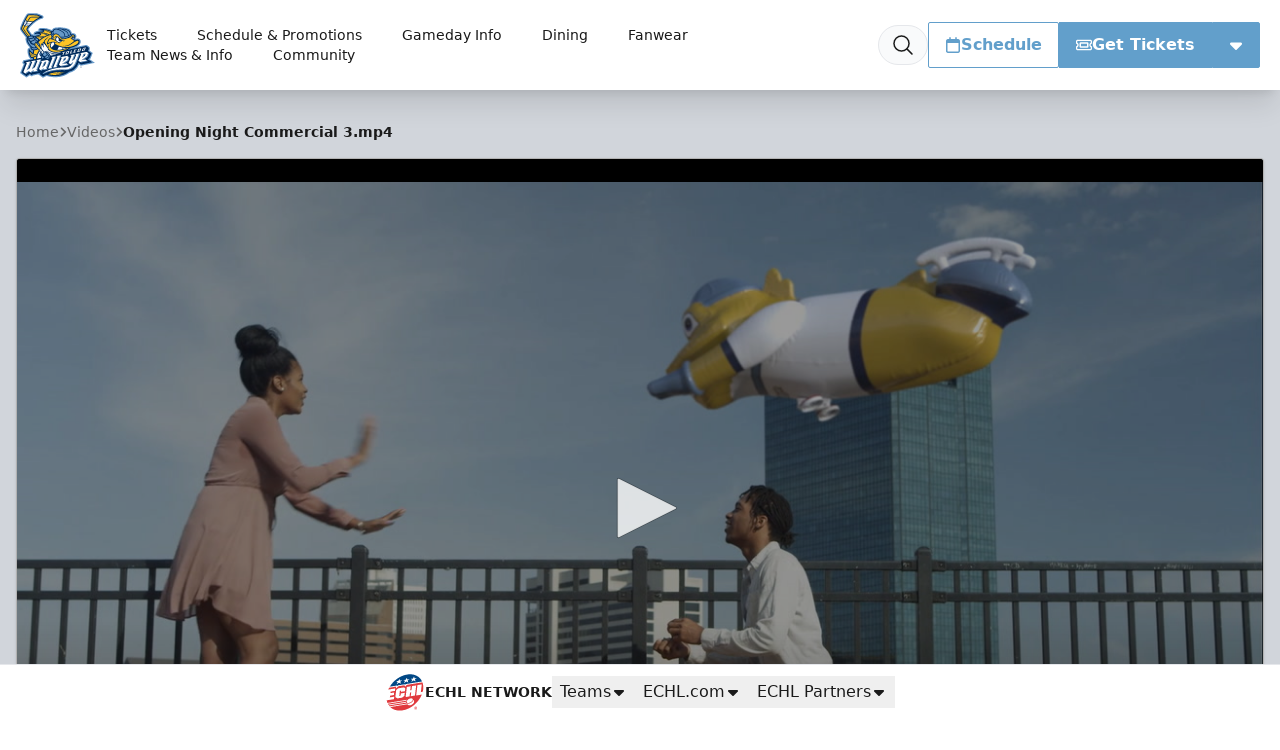

--- FILE ---
content_type: text/html; charset=utf-8
request_url: https://www.google.com/recaptcha/api2/aframe
body_size: 267
content:
<!DOCTYPE HTML><html><head><meta http-equiv="content-type" content="text/html; charset=UTF-8"></head><body><script nonce="1fD-92mjToyuM0OZT3-NSg">/** Anti-fraud and anti-abuse applications only. See google.com/recaptcha */ try{var clients={'sodar':'https://pagead2.googlesyndication.com/pagead/sodar?'};window.addEventListener("message",function(a){try{if(a.source===window.parent){var b=JSON.parse(a.data);var c=clients[b['id']];if(c){var d=document.createElement('img');d.src=c+b['params']+'&rc='+(localStorage.getItem("rc::a")?sessionStorage.getItem("rc::b"):"");window.document.body.appendChild(d);sessionStorage.setItem("rc::e",parseInt(sessionStorage.getItem("rc::e")||0)+1);localStorage.setItem("rc::h",'1769903808651');}}}catch(b){}});window.parent.postMessage("_grecaptcha_ready", "*");}catch(b){}</script></body></html>

--- FILE ---
content_type: text/vtt
request_url: https://cdn.jwplayer.com/strips/NpZyOiQe-120.vtt
body_size: -103
content:
WEBVTT

00:00.000 --> 00:02.000
NpZyOiQe-120.jpg#xywh=0,0,120,63

00:02.000 --> 00:04.000
NpZyOiQe-120.jpg#xywh=120,0,120,63

00:04.000 --> 00:06.000
NpZyOiQe-120.jpg#xywh=240,0,120,63

00:06.000 --> 00:08.000
NpZyOiQe-120.jpg#xywh=360,0,120,63

00:08.000 --> 00:10.000
NpZyOiQe-120.jpg#xywh=0,63,120,63

00:10.000 --> 00:12.000
NpZyOiQe-120.jpg#xywh=120,63,120,63

00:12.000 --> 00:14.000
NpZyOiQe-120.jpg#xywh=240,63,120,63

00:14.000 --> 00:16.000
NpZyOiQe-120.jpg#xywh=360,63,120,63

00:16.000 --> 00:18.000
NpZyOiQe-120.jpg#xywh=0,126,120,63

00:18.000 --> 00:20.000
NpZyOiQe-120.jpg#xywh=120,126,120,63

00:20.000 --> 00:22.000
NpZyOiQe-120.jpg#xywh=240,126,120,63

00:22.000 --> 00:24.000
NpZyOiQe-120.jpg#xywh=360,126,120,63

00:24.000 --> 00:26.000
NpZyOiQe-120.jpg#xywh=0,189,120,63

00:26.000 --> 00:28.000
NpZyOiQe-120.jpg#xywh=120,189,120,63

00:28.000 --> 00:30.080
NpZyOiQe-120.jpg#xywh=240,189,120,63



--- FILE ---
content_type: application/javascript; charset=utf-8
request_url: https://fundingchoicesmessages.google.com/f/AGSKWxW5JSwT88T2v8f6WOC-GBWCEsIEuLzJs9ijOsHymRRVajd2gyIT_fHPVjW2vOVJFhgc6BUBzl4LLx6afqsJ6MxluE8FYHZGHaRF1HfVpaDOjX2NMjkGbrvvnSjZJSeORBfecLyvUmoIgZKetHB61UnhQQKq_9HxUfzJvgelhFI08CCpmXf4siof6PL3/__400x68./adyoulike./pagecall_dfp_async./leftbottomads._partner_ad.
body_size: -1285
content:
window['8a52ce16-df12-4068-8a6d-3abfecb8c31e'] = true;